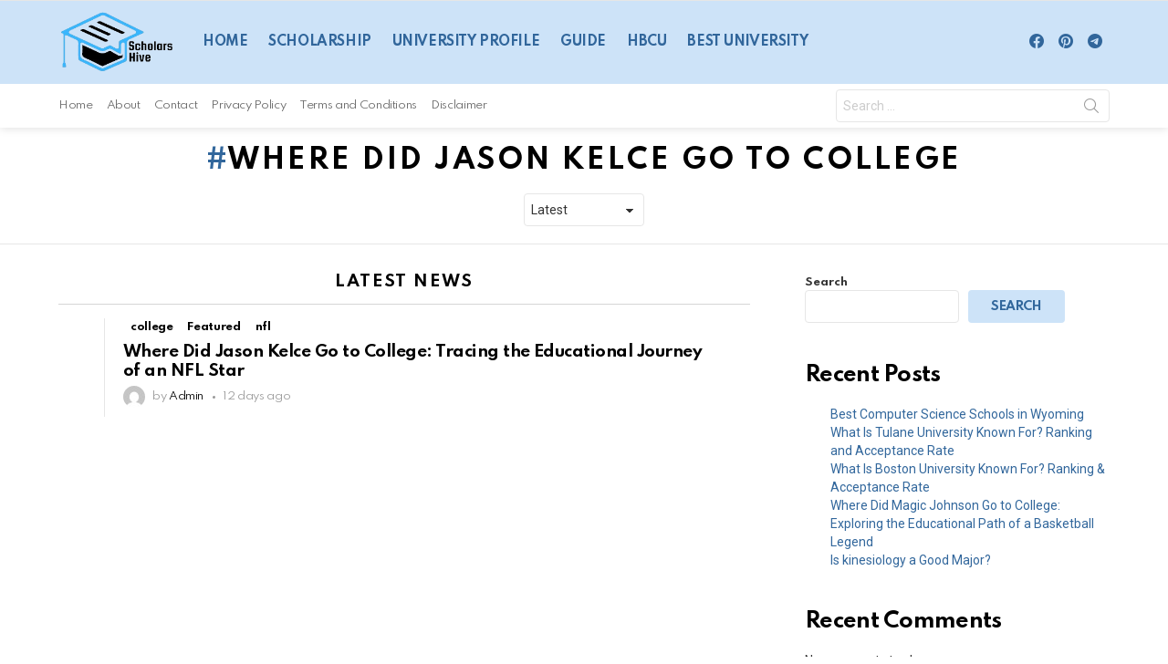

--- FILE ---
content_type: text/html; charset=utf-8
request_url: https://www.google.com/recaptcha/api2/aframe
body_size: 267
content:
<!DOCTYPE HTML><html><head><meta http-equiv="content-type" content="text/html; charset=UTF-8"></head><body><script nonce="md6XGkwRaqr4aNsr6P-4OQ">/** Anti-fraud and anti-abuse applications only. See google.com/recaptcha */ try{var clients={'sodar':'https://pagead2.googlesyndication.com/pagead/sodar?'};window.addEventListener("message",function(a){try{if(a.source===window.parent){var b=JSON.parse(a.data);var c=clients[b['id']];if(c){var d=document.createElement('img');d.src=c+b['params']+'&rc='+(localStorage.getItem("rc::a")?sessionStorage.getItem("rc::b"):"");window.document.body.appendChild(d);sessionStorage.setItem("rc::e",parseInt(sessionStorage.getItem("rc::e")||0)+1);localStorage.setItem("rc::h",'1768433721103');}}}catch(b){}});window.parent.postMessage("_grecaptcha_ready", "*");}catch(b){}</script></body></html>